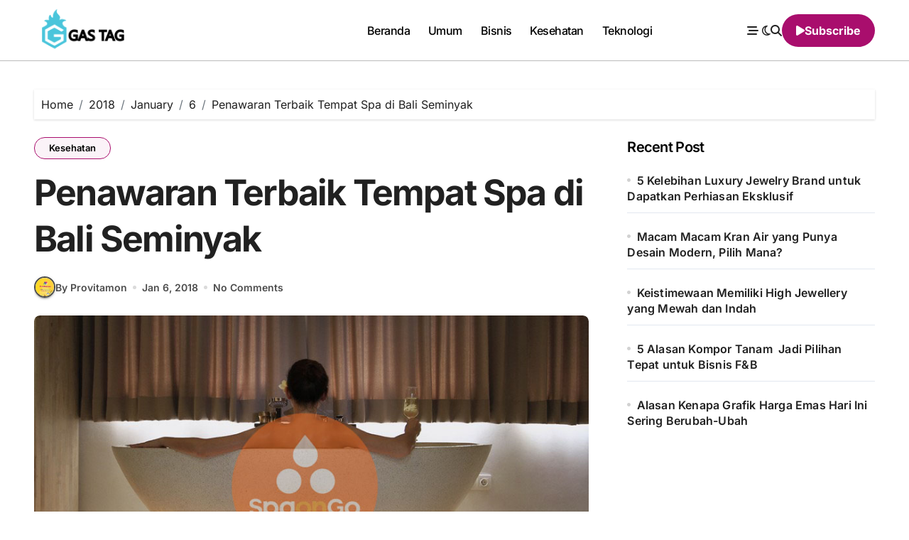

--- FILE ---
content_type: text/html; charset=UTF-8
request_url: http://gastag.net/2018/01/06/situs-spaongo-com-menawarkan-spa-bali-seminyak/
body_size: 16785
content:
<!-- =========================
  Page Breadcrumb   
============================== -->
<!DOCTYPE html>
<html lang="en-GB">
<head>
<meta charset="UTF-8">
<meta name="viewport" content="width=device-width, initial-scale=1">
<link rel="profile" href="http://gmpg.org/xfn/11">
<meta name='robots' content='index, follow, max-image-preview:large, max-snippet:-1, max-video-preview:-1' />

	<!-- This site is optimized with the Yoast SEO plugin v26.6 - https://yoast.com/wordpress/plugins/seo/ -->
	<title>Penawaran Terbaik Tempat Spa di Bali Seminyak</title>
	<meta name="description" content="situs terbaik untuk booking spa khususnya yang ada di Bali, tentu ini menjadi salah satu hal yang menarik dan juga bisa Anda coba ketika berlibur ingin melakukan spa, buka saja situs spaongo.com dan pilih tempat yang Anda inginkan untuk melakukan spa, seperti di kawasan Ubud, Spa in Bali Seminyak, dan lainnya." />
	<link rel="canonical" href="https://gastag.net/2018/01/06/situs-spaongo-com-menawarkan-spa-bali-seminyak/" />
	<meta property="og:locale" content="en_GB" />
	<meta property="og:type" content="article" />
	<meta property="og:title" content="Penawaran Terbaik Tempat Spa di Bali Seminyak" />
	<meta property="og:description" content="situs terbaik untuk booking spa khususnya yang ada di Bali, tentu ini menjadi salah satu hal yang menarik dan juga bisa Anda coba ketika berlibur ingin melakukan spa, buka saja situs spaongo.com dan pilih tempat yang Anda inginkan untuk melakukan spa, seperti di kawasan Ubud, Spa in Bali Seminyak, dan lainnya." />
	<meta property="og:url" content="https://gastag.net/2018/01/06/situs-spaongo-com-menawarkan-spa-bali-seminyak/" />
	<meta property="og:site_name" content="Gas Tag" />
	<meta property="article:published_time" content="2018-01-06T09:08:38+00:00" />
	<meta property="article:modified_time" content="2018-05-25T14:58:59+00:00" />
	<meta property="og:image" content="https://gastag.net/wp-content/uploads/2018/01/zsdasddfgdf.jpg" />
	<meta property="og:image:width" content="848" />
	<meta property="og:image:height" content="450" />
	<meta property="og:image:type" content="image/jpeg" />
	<meta name="author" content="Provitamon" />
	<meta name="twitter:card" content="summary_large_image" />
	<meta name="twitter:label1" content="Written by" />
	<meta name="twitter:data1" content="Provitamon" />
	<meta name="twitter:label2" content="Estimated reading time" />
	<meta name="twitter:data2" content="2 minutes" />
	<script type="application/ld+json" class="yoast-schema-graph">{"@context":"https://schema.org","@graph":[{"@type":"Article","@id":"https://gastag.net/2018/01/06/situs-spaongo-com-menawarkan-spa-bali-seminyak/#article","isPartOf":{"@id":"https://gastag.net/2018/01/06/situs-spaongo-com-menawarkan-spa-bali-seminyak/"},"author":{"name":"Provitamon","@id":"http://gastag.net/#/schema/person/c1f50187ff98ec2a636b5b8e06fbb868"},"headline":"Penawaran Terbaik Tempat Spa di Bali Seminyak","datePublished":"2018-01-06T09:08:38+00:00","dateModified":"2018-05-25T14:58:59+00:00","mainEntityOfPage":{"@id":"https://gastag.net/2018/01/06/situs-spaongo-com-menawarkan-spa-bali-seminyak/"},"wordCount":326,"publisher":{"@id":"http://gastag.net/#organization"},"image":{"@id":"https://gastag.net/2018/01/06/situs-spaongo-com-menawarkan-spa-bali-seminyak/#primaryimage"},"thumbnailUrl":"http://gastag.net/wp-content/uploads/2018/01/zsdasddfgdf.jpg","articleSection":["Kesehatan"],"inLanguage":"en-GB"},{"@type":"WebPage","@id":"https://gastag.net/2018/01/06/situs-spaongo-com-menawarkan-spa-bali-seminyak/","url":"https://gastag.net/2018/01/06/situs-spaongo-com-menawarkan-spa-bali-seminyak/","name":"Penawaran Terbaik Tempat Spa di Bali Seminyak","isPartOf":{"@id":"http://gastag.net/#website"},"primaryImageOfPage":{"@id":"https://gastag.net/2018/01/06/situs-spaongo-com-menawarkan-spa-bali-seminyak/#primaryimage"},"image":{"@id":"https://gastag.net/2018/01/06/situs-spaongo-com-menawarkan-spa-bali-seminyak/#primaryimage"},"thumbnailUrl":"http://gastag.net/wp-content/uploads/2018/01/zsdasddfgdf.jpg","datePublished":"2018-01-06T09:08:38+00:00","dateModified":"2018-05-25T14:58:59+00:00","description":"situs terbaik untuk booking spa khususnya yang ada di Bali, tentu ini menjadi salah satu hal yang menarik dan juga bisa Anda coba ketika berlibur ingin melakukan spa, buka saja situs spaongo.com dan pilih tempat yang Anda inginkan untuk melakukan spa, seperti di kawasan Ubud, Spa in Bali Seminyak, dan lainnya.","breadcrumb":{"@id":"https://gastag.net/2018/01/06/situs-spaongo-com-menawarkan-spa-bali-seminyak/#breadcrumb"},"inLanguage":"en-GB","potentialAction":[{"@type":"ReadAction","target":["https://gastag.net/2018/01/06/situs-spaongo-com-menawarkan-spa-bali-seminyak/"]}]},{"@type":"ImageObject","inLanguage":"en-GB","@id":"https://gastag.net/2018/01/06/situs-spaongo-com-menawarkan-spa-bali-seminyak/#primaryimage","url":"http://gastag.net/wp-content/uploads/2018/01/zsdasddfgdf.jpg","contentUrl":"http://gastag.net/wp-content/uploads/2018/01/zsdasddfgdf.jpg","width":848,"height":450,"caption":"Spa Bali Seminyak"},{"@type":"BreadcrumbList","@id":"https://gastag.net/2018/01/06/situs-spaongo-com-menawarkan-spa-bali-seminyak/#breadcrumb","itemListElement":[{"@type":"ListItem","position":1,"name":"Home","item":"http://gastag.net/"},{"@type":"ListItem","position":2,"name":"Penawaran Terbaik Tempat Spa di Bali Seminyak"}]},{"@type":"WebSite","@id":"http://gastag.net/#website","url":"http://gastag.net/","name":"Gas Tag","description":"Situs Terbaik Sepanjang Tahun tentang Informasi yang Bermanfaat","publisher":{"@id":"http://gastag.net/#organization"},"potentialAction":[{"@type":"SearchAction","target":{"@type":"EntryPoint","urlTemplate":"http://gastag.net/?s={search_term_string}"},"query-input":{"@type":"PropertyValueSpecification","valueRequired":true,"valueName":"search_term_string"}}],"inLanguage":"en-GB"},{"@type":"Organization","@id":"http://gastag.net/#organization","name":"Gas Tag","url":"http://gastag.net/","logo":{"@type":"ImageObject","inLanguage":"en-GB","@id":"http://gastag.net/#/schema/logo/image/","url":"http://gastag.net/wp-content/uploads/2018/03/Gas-Tag-Logo-1.png","contentUrl":"http://gastag.net/wp-content/uploads/2018/03/Gas-Tag-Logo-1.png","width":344,"height":142,"caption":"Gas Tag"},"image":{"@id":"http://gastag.net/#/schema/logo/image/"}},{"@type":"Person","@id":"http://gastag.net/#/schema/person/c1f50187ff98ec2a636b5b8e06fbb868","name":"Provitamon","image":{"@type":"ImageObject","inLanguage":"en-GB","@id":"http://gastag.net/#/schema/person/image/","url":"https://secure.gravatar.com/avatar/67a683bd89bd630130bcae868eb9d38bb1ca1dba96dc33f0f4f83c8df112b16e?s=96&d=mm&r=g","contentUrl":"https://secure.gravatar.com/avatar/67a683bd89bd630130bcae868eb9d38bb1ca1dba96dc33f0f4f83c8df112b16e?s=96&d=mm&r=g","caption":"Provitamon"},"sameAs":["http://provitamon.com/"],"url":"http://gastag.net/author/provitamon/"}]}</script>
	<!-- / Yoast SEO plugin. -->


<link rel="alternate" type="application/rss+xml" title="Gas Tag &raquo; Feed" href="http://gastag.net/feed/" />
<link rel="alternate" title="oEmbed (JSON)" type="application/json+oembed" href="http://gastag.net/wp-json/oembed/1.0/embed?url=http%3A%2F%2Fgastag.net%2F2018%2F01%2F06%2Fsitus-spaongo-com-menawarkan-spa-bali-seminyak%2F" />
<link rel="alternate" title="oEmbed (XML)" type="text/xml+oembed" href="http://gastag.net/wp-json/oembed/1.0/embed?url=http%3A%2F%2Fgastag.net%2F2018%2F01%2F06%2Fsitus-spaongo-com-menawarkan-spa-bali-seminyak%2F&#038;format=xml" />
<style id='wp-img-auto-sizes-contain-inline-css' type='text/css'>
img:is([sizes=auto i],[sizes^="auto," i]){contain-intrinsic-size:3000px 1500px}
/*# sourceURL=wp-img-auto-sizes-contain-inline-css */
</style>
<link rel='stylesheet' id='blogdata-theme-fonts-css' href='http://gastag.net/wp-content/fonts/83d628ab2a351939da60c2f9a1c43800.css?ver=20201110' type='text/css' media='all' />
<style id='wp-emoji-styles-inline-css' type='text/css'>

	img.wp-smiley, img.emoji {
		display: inline !important;
		border: none !important;
		box-shadow: none !important;
		height: 1em !important;
		width: 1em !important;
		margin: 0 0.07em !important;
		vertical-align: -0.1em !important;
		background: none !important;
		padding: 0 !important;
	}
/*# sourceURL=wp-emoji-styles-inline-css */
</style>
<style id='wp-block-library-inline-css' type='text/css'>
:root{--wp-block-synced-color:#7a00df;--wp-block-synced-color--rgb:122,0,223;--wp-bound-block-color:var(--wp-block-synced-color);--wp-editor-canvas-background:#ddd;--wp-admin-theme-color:#007cba;--wp-admin-theme-color--rgb:0,124,186;--wp-admin-theme-color-darker-10:#006ba1;--wp-admin-theme-color-darker-10--rgb:0,107,160.5;--wp-admin-theme-color-darker-20:#005a87;--wp-admin-theme-color-darker-20--rgb:0,90,135;--wp-admin-border-width-focus:2px}@media (min-resolution:192dpi){:root{--wp-admin-border-width-focus:1.5px}}.wp-element-button{cursor:pointer}:root .has-very-light-gray-background-color{background-color:#eee}:root .has-very-dark-gray-background-color{background-color:#313131}:root .has-very-light-gray-color{color:#eee}:root .has-very-dark-gray-color{color:#313131}:root .has-vivid-green-cyan-to-vivid-cyan-blue-gradient-background{background:linear-gradient(135deg,#00d084,#0693e3)}:root .has-purple-crush-gradient-background{background:linear-gradient(135deg,#34e2e4,#4721fb 50%,#ab1dfe)}:root .has-hazy-dawn-gradient-background{background:linear-gradient(135deg,#faaca8,#dad0ec)}:root .has-subdued-olive-gradient-background{background:linear-gradient(135deg,#fafae1,#67a671)}:root .has-atomic-cream-gradient-background{background:linear-gradient(135deg,#fdd79a,#004a59)}:root .has-nightshade-gradient-background{background:linear-gradient(135deg,#330968,#31cdcf)}:root .has-midnight-gradient-background{background:linear-gradient(135deg,#020381,#2874fc)}:root{--wp--preset--font-size--normal:16px;--wp--preset--font-size--huge:42px}.has-regular-font-size{font-size:1em}.has-larger-font-size{font-size:2.625em}.has-normal-font-size{font-size:var(--wp--preset--font-size--normal)}.has-huge-font-size{font-size:var(--wp--preset--font-size--huge)}.has-text-align-center{text-align:center}.has-text-align-left{text-align:left}.has-text-align-right{text-align:right}.has-fit-text{white-space:nowrap!important}#end-resizable-editor-section{display:none}.aligncenter{clear:both}.items-justified-left{justify-content:flex-start}.items-justified-center{justify-content:center}.items-justified-right{justify-content:flex-end}.items-justified-space-between{justify-content:space-between}.screen-reader-text{border:0;clip-path:inset(50%);height:1px;margin:-1px;overflow:hidden;padding:0;position:absolute;width:1px;word-wrap:normal!important}.screen-reader-text:focus{background-color:#ddd;clip-path:none;color:#444;display:block;font-size:1em;height:auto;left:5px;line-height:normal;padding:15px 23px 14px;text-decoration:none;top:5px;width:auto;z-index:100000}html :where(.has-border-color){border-style:solid}html :where([style*=border-top-color]){border-top-style:solid}html :where([style*=border-right-color]){border-right-style:solid}html :where([style*=border-bottom-color]){border-bottom-style:solid}html :where([style*=border-left-color]){border-left-style:solid}html :where([style*=border-width]){border-style:solid}html :where([style*=border-top-width]){border-top-style:solid}html :where([style*=border-right-width]){border-right-style:solid}html :where([style*=border-bottom-width]){border-bottom-style:solid}html :where([style*=border-left-width]){border-left-style:solid}html :where(img[class*=wp-image-]){height:auto;max-width:100%}:where(figure){margin:0 0 1em}html :where(.is-position-sticky){--wp-admin--admin-bar--position-offset:var(--wp-admin--admin-bar--height,0px)}@media screen and (max-width:600px){html :where(.is-position-sticky){--wp-admin--admin-bar--position-offset:0px}}

/*# sourceURL=wp-block-library-inline-css */
</style><style id='wp-block-heading-inline-css' type='text/css'>
h1:where(.wp-block-heading).has-background,h2:where(.wp-block-heading).has-background,h3:where(.wp-block-heading).has-background,h4:where(.wp-block-heading).has-background,h5:where(.wp-block-heading).has-background,h6:where(.wp-block-heading).has-background{padding:1.25em 2.375em}h1.has-text-align-left[style*=writing-mode]:where([style*=vertical-lr]),h1.has-text-align-right[style*=writing-mode]:where([style*=vertical-rl]),h2.has-text-align-left[style*=writing-mode]:where([style*=vertical-lr]),h2.has-text-align-right[style*=writing-mode]:where([style*=vertical-rl]),h3.has-text-align-left[style*=writing-mode]:where([style*=vertical-lr]),h3.has-text-align-right[style*=writing-mode]:where([style*=vertical-rl]),h4.has-text-align-left[style*=writing-mode]:where([style*=vertical-lr]),h4.has-text-align-right[style*=writing-mode]:where([style*=vertical-rl]),h5.has-text-align-left[style*=writing-mode]:where([style*=vertical-lr]),h5.has-text-align-right[style*=writing-mode]:where([style*=vertical-rl]),h6.has-text-align-left[style*=writing-mode]:where([style*=vertical-lr]),h6.has-text-align-right[style*=writing-mode]:where([style*=vertical-rl]){rotate:180deg}
/*# sourceURL=http://gastag.net/wp-includes/blocks/heading/style.min.css */
</style>
<style id='wp-block-latest-posts-inline-css' type='text/css'>
.wp-block-latest-posts{box-sizing:border-box}.wp-block-latest-posts.alignleft{margin-right:2em}.wp-block-latest-posts.alignright{margin-left:2em}.wp-block-latest-posts.wp-block-latest-posts__list{list-style:none}.wp-block-latest-posts.wp-block-latest-posts__list li{clear:both;overflow-wrap:break-word}.wp-block-latest-posts.is-grid{display:flex;flex-wrap:wrap}.wp-block-latest-posts.is-grid li{margin:0 1.25em 1.25em 0;width:100%}@media (min-width:600px){.wp-block-latest-posts.columns-2 li{width:calc(50% - .625em)}.wp-block-latest-posts.columns-2 li:nth-child(2n){margin-right:0}.wp-block-latest-posts.columns-3 li{width:calc(33.33333% - .83333em)}.wp-block-latest-posts.columns-3 li:nth-child(3n){margin-right:0}.wp-block-latest-posts.columns-4 li{width:calc(25% - .9375em)}.wp-block-latest-posts.columns-4 li:nth-child(4n){margin-right:0}.wp-block-latest-posts.columns-5 li{width:calc(20% - 1em)}.wp-block-latest-posts.columns-5 li:nth-child(5n){margin-right:0}.wp-block-latest-posts.columns-6 li{width:calc(16.66667% - 1.04167em)}.wp-block-latest-posts.columns-6 li:nth-child(6n){margin-right:0}}:root :where(.wp-block-latest-posts.is-grid){padding:0}:root :where(.wp-block-latest-posts.wp-block-latest-posts__list){padding-left:0}.wp-block-latest-posts__post-author,.wp-block-latest-posts__post-date{display:block;font-size:.8125em}.wp-block-latest-posts__post-excerpt,.wp-block-latest-posts__post-full-content{margin-bottom:1em;margin-top:.5em}.wp-block-latest-posts__featured-image a{display:inline-block}.wp-block-latest-posts__featured-image img{height:auto;max-width:100%;width:auto}.wp-block-latest-posts__featured-image.alignleft{float:left;margin-right:1em}.wp-block-latest-posts__featured-image.alignright{float:right;margin-left:1em}.wp-block-latest-posts__featured-image.aligncenter{margin-bottom:1em;text-align:center}
/*# sourceURL=http://gastag.net/wp-includes/blocks/latest-posts/style.min.css */
</style>
<style id='wp-block-group-inline-css' type='text/css'>
.wp-block-group{box-sizing:border-box}:where(.wp-block-group.wp-block-group-is-layout-constrained){position:relative}
/*# sourceURL=http://gastag.net/wp-includes/blocks/group/style.min.css */
</style>
<style id='wp-block-group-theme-inline-css' type='text/css'>
:where(.wp-block-group.has-background){padding:1.25em 2.375em}
/*# sourceURL=http://gastag.net/wp-includes/blocks/group/theme.min.css */
</style>
<style id='global-styles-inline-css' type='text/css'>
:root{--wp--preset--aspect-ratio--square: 1;--wp--preset--aspect-ratio--4-3: 4/3;--wp--preset--aspect-ratio--3-4: 3/4;--wp--preset--aspect-ratio--3-2: 3/2;--wp--preset--aspect-ratio--2-3: 2/3;--wp--preset--aspect-ratio--16-9: 16/9;--wp--preset--aspect-ratio--9-16: 9/16;--wp--preset--color--black: #000000;--wp--preset--color--cyan-bluish-gray: #abb8c3;--wp--preset--color--white: #ffffff;--wp--preset--color--pale-pink: #f78da7;--wp--preset--color--vivid-red: #cf2e2e;--wp--preset--color--luminous-vivid-orange: #ff6900;--wp--preset--color--luminous-vivid-amber: #fcb900;--wp--preset--color--light-green-cyan: #7bdcb5;--wp--preset--color--vivid-green-cyan: #00d084;--wp--preset--color--pale-cyan-blue: #8ed1fc;--wp--preset--color--vivid-cyan-blue: #0693e3;--wp--preset--color--vivid-purple: #9b51e0;--wp--preset--gradient--vivid-cyan-blue-to-vivid-purple: linear-gradient(135deg,rgb(6,147,227) 0%,rgb(155,81,224) 100%);--wp--preset--gradient--light-green-cyan-to-vivid-green-cyan: linear-gradient(135deg,rgb(122,220,180) 0%,rgb(0,208,130) 100%);--wp--preset--gradient--luminous-vivid-amber-to-luminous-vivid-orange: linear-gradient(135deg,rgb(252,185,0) 0%,rgb(255,105,0) 100%);--wp--preset--gradient--luminous-vivid-orange-to-vivid-red: linear-gradient(135deg,rgb(255,105,0) 0%,rgb(207,46,46) 100%);--wp--preset--gradient--very-light-gray-to-cyan-bluish-gray: linear-gradient(135deg,rgb(238,238,238) 0%,rgb(169,184,195) 100%);--wp--preset--gradient--cool-to-warm-spectrum: linear-gradient(135deg,rgb(74,234,220) 0%,rgb(151,120,209) 20%,rgb(207,42,186) 40%,rgb(238,44,130) 60%,rgb(251,105,98) 80%,rgb(254,248,76) 100%);--wp--preset--gradient--blush-light-purple: linear-gradient(135deg,rgb(255,206,236) 0%,rgb(152,150,240) 100%);--wp--preset--gradient--blush-bordeaux: linear-gradient(135deg,rgb(254,205,165) 0%,rgb(254,45,45) 50%,rgb(107,0,62) 100%);--wp--preset--gradient--luminous-dusk: linear-gradient(135deg,rgb(255,203,112) 0%,rgb(199,81,192) 50%,rgb(65,88,208) 100%);--wp--preset--gradient--pale-ocean: linear-gradient(135deg,rgb(255,245,203) 0%,rgb(182,227,212) 50%,rgb(51,167,181) 100%);--wp--preset--gradient--electric-grass: linear-gradient(135deg,rgb(202,248,128) 0%,rgb(113,206,126) 100%);--wp--preset--gradient--midnight: linear-gradient(135deg,rgb(2,3,129) 0%,rgb(40,116,252) 100%);--wp--preset--font-size--small: 13px;--wp--preset--font-size--medium: 20px;--wp--preset--font-size--large: 36px;--wp--preset--font-size--x-large: 42px;--wp--preset--spacing--20: 0.44rem;--wp--preset--spacing--30: 0.67rem;--wp--preset--spacing--40: 1rem;--wp--preset--spacing--50: 1.5rem;--wp--preset--spacing--60: 2.25rem;--wp--preset--spacing--70: 3.38rem;--wp--preset--spacing--80: 5.06rem;--wp--preset--shadow--natural: 6px 6px 9px rgba(0, 0, 0, 0.2);--wp--preset--shadow--deep: 12px 12px 50px rgba(0, 0, 0, 0.4);--wp--preset--shadow--sharp: 6px 6px 0px rgba(0, 0, 0, 0.2);--wp--preset--shadow--outlined: 6px 6px 0px -3px rgb(255, 255, 255), 6px 6px rgb(0, 0, 0);--wp--preset--shadow--crisp: 6px 6px 0px rgb(0, 0, 0);}:root :where(.is-layout-flow) > :first-child{margin-block-start: 0;}:root :where(.is-layout-flow) > :last-child{margin-block-end: 0;}:root :where(.is-layout-flow) > *{margin-block-start: 24px;margin-block-end: 0;}:root :where(.is-layout-constrained) > :first-child{margin-block-start: 0;}:root :where(.is-layout-constrained) > :last-child{margin-block-end: 0;}:root :where(.is-layout-constrained) > *{margin-block-start: 24px;margin-block-end: 0;}:root :where(.is-layout-flex){gap: 24px;}:root :where(.is-layout-grid){gap: 24px;}body .is-layout-flex{display: flex;}.is-layout-flex{flex-wrap: wrap;align-items: center;}.is-layout-flex > :is(*, div){margin: 0;}body .is-layout-grid{display: grid;}.is-layout-grid > :is(*, div){margin: 0;}.has-black-color{color: var(--wp--preset--color--black) !important;}.has-cyan-bluish-gray-color{color: var(--wp--preset--color--cyan-bluish-gray) !important;}.has-white-color{color: var(--wp--preset--color--white) !important;}.has-pale-pink-color{color: var(--wp--preset--color--pale-pink) !important;}.has-vivid-red-color{color: var(--wp--preset--color--vivid-red) !important;}.has-luminous-vivid-orange-color{color: var(--wp--preset--color--luminous-vivid-orange) !important;}.has-luminous-vivid-amber-color{color: var(--wp--preset--color--luminous-vivid-amber) !important;}.has-light-green-cyan-color{color: var(--wp--preset--color--light-green-cyan) !important;}.has-vivid-green-cyan-color{color: var(--wp--preset--color--vivid-green-cyan) !important;}.has-pale-cyan-blue-color{color: var(--wp--preset--color--pale-cyan-blue) !important;}.has-vivid-cyan-blue-color{color: var(--wp--preset--color--vivid-cyan-blue) !important;}.has-vivid-purple-color{color: var(--wp--preset--color--vivid-purple) !important;}.has-black-background-color{background-color: var(--wp--preset--color--black) !important;}.has-cyan-bluish-gray-background-color{background-color: var(--wp--preset--color--cyan-bluish-gray) !important;}.has-white-background-color{background-color: var(--wp--preset--color--white) !important;}.has-pale-pink-background-color{background-color: var(--wp--preset--color--pale-pink) !important;}.has-vivid-red-background-color{background-color: var(--wp--preset--color--vivid-red) !important;}.has-luminous-vivid-orange-background-color{background-color: var(--wp--preset--color--luminous-vivid-orange) !important;}.has-luminous-vivid-amber-background-color{background-color: var(--wp--preset--color--luminous-vivid-amber) !important;}.has-light-green-cyan-background-color{background-color: var(--wp--preset--color--light-green-cyan) !important;}.has-vivid-green-cyan-background-color{background-color: var(--wp--preset--color--vivid-green-cyan) !important;}.has-pale-cyan-blue-background-color{background-color: var(--wp--preset--color--pale-cyan-blue) !important;}.has-vivid-cyan-blue-background-color{background-color: var(--wp--preset--color--vivid-cyan-blue) !important;}.has-vivid-purple-background-color{background-color: var(--wp--preset--color--vivid-purple) !important;}.has-black-border-color{border-color: var(--wp--preset--color--black) !important;}.has-cyan-bluish-gray-border-color{border-color: var(--wp--preset--color--cyan-bluish-gray) !important;}.has-white-border-color{border-color: var(--wp--preset--color--white) !important;}.has-pale-pink-border-color{border-color: var(--wp--preset--color--pale-pink) !important;}.has-vivid-red-border-color{border-color: var(--wp--preset--color--vivid-red) !important;}.has-luminous-vivid-orange-border-color{border-color: var(--wp--preset--color--luminous-vivid-orange) !important;}.has-luminous-vivid-amber-border-color{border-color: var(--wp--preset--color--luminous-vivid-amber) !important;}.has-light-green-cyan-border-color{border-color: var(--wp--preset--color--light-green-cyan) !important;}.has-vivid-green-cyan-border-color{border-color: var(--wp--preset--color--vivid-green-cyan) !important;}.has-pale-cyan-blue-border-color{border-color: var(--wp--preset--color--pale-cyan-blue) !important;}.has-vivid-cyan-blue-border-color{border-color: var(--wp--preset--color--vivid-cyan-blue) !important;}.has-vivid-purple-border-color{border-color: var(--wp--preset--color--vivid-purple) !important;}.has-vivid-cyan-blue-to-vivid-purple-gradient-background{background: var(--wp--preset--gradient--vivid-cyan-blue-to-vivid-purple) !important;}.has-light-green-cyan-to-vivid-green-cyan-gradient-background{background: var(--wp--preset--gradient--light-green-cyan-to-vivid-green-cyan) !important;}.has-luminous-vivid-amber-to-luminous-vivid-orange-gradient-background{background: var(--wp--preset--gradient--luminous-vivid-amber-to-luminous-vivid-orange) !important;}.has-luminous-vivid-orange-to-vivid-red-gradient-background{background: var(--wp--preset--gradient--luminous-vivid-orange-to-vivid-red) !important;}.has-very-light-gray-to-cyan-bluish-gray-gradient-background{background: var(--wp--preset--gradient--very-light-gray-to-cyan-bluish-gray) !important;}.has-cool-to-warm-spectrum-gradient-background{background: var(--wp--preset--gradient--cool-to-warm-spectrum) !important;}.has-blush-light-purple-gradient-background{background: var(--wp--preset--gradient--blush-light-purple) !important;}.has-blush-bordeaux-gradient-background{background: var(--wp--preset--gradient--blush-bordeaux) !important;}.has-luminous-dusk-gradient-background{background: var(--wp--preset--gradient--luminous-dusk) !important;}.has-pale-ocean-gradient-background{background: var(--wp--preset--gradient--pale-ocean) !important;}.has-electric-grass-gradient-background{background: var(--wp--preset--gradient--electric-grass) !important;}.has-midnight-gradient-background{background: var(--wp--preset--gradient--midnight) !important;}.has-small-font-size{font-size: var(--wp--preset--font-size--small) !important;}.has-medium-font-size{font-size: var(--wp--preset--font-size--medium) !important;}.has-large-font-size{font-size: var(--wp--preset--font-size--large) !important;}.has-x-large-font-size{font-size: var(--wp--preset--font-size--x-large) !important;}
/*# sourceURL=global-styles-inline-css */
</style>

<style id='classic-theme-styles-inline-css' type='text/css'>
/*! This file is auto-generated */
.wp-block-button__link{color:#fff;background-color:#32373c;border-radius:9999px;box-shadow:none;text-decoration:none;padding:calc(.667em + 2px) calc(1.333em + 2px);font-size:1.125em}.wp-block-file__button{background:#32373c;color:#fff;text-decoration:none}
/*# sourceURL=/wp-includes/css/classic-themes.min.css */
</style>
<link rel='stylesheet' id='all-css-css' href='http://gastag.net/wp-content/themes/blogdata/css/all.css?ver=6.9' type='text/css' media='all' />
<link rel='stylesheet' id='dark-css' href='http://gastag.net/wp-content/themes/blogdata/css/colors/dark.css?ver=6.9' type='text/css' media='all' />
<link rel='stylesheet' id='core-css' href='http://gastag.net/wp-content/themes/blogdata/css/core.css?ver=6.9' type='text/css' media='all' />
<link rel='stylesheet' id='blogdata-style-css' href='http://gastag.net/wp-content/themes/blogdata/style.css?ver=6.9' type='text/css' media='all' />
<style id='blogdata-style-inline-css' type='text/css'>
.bs-menu-full .navbar-brand img { width: 158px;} 
/*# sourceURL=blogdata-style-inline-css */
</style>
<link rel='stylesheet' id='wp-core-css' href='http://gastag.net/wp-content/themes/blogdata/css/wp-core.css?ver=6.9' type='text/css' media='all' />
<link rel='stylesheet' id='woocommerce-css-css' href='http://gastag.net/wp-content/themes/blogdata/css/woo.css?ver=6.9' type='text/css' media='all' />
<link rel='stylesheet' id='default-css' href='http://gastag.net/wp-content/themes/blogdata/css/colors/default.css?ver=6.9' type='text/css' media='all' />
<link rel='stylesheet' id='swiper-bundle-css-css' href='http://gastag.net/wp-content/themes/blogdata/css/swiper-bundle.css?ver=6.9' type='text/css' media='all' />
<link rel='stylesheet' id='menu-core-css-css' href='http://gastag.net/wp-content/themes/blogdata/css/sm-core-css.css?ver=6.9' type='text/css' media='all' />
<link rel='stylesheet' id='smartmenus-css' href='http://gastag.net/wp-content/themes/blogdata/css/sm-clean.css?ver=6.9' type='text/css' media='all' />
<script type="text/javascript" src="http://gastag.net/wp-includes/js/jquery/jquery.min.js?ver=3.7.1" id="jquery-core-js"></script>
<script type="text/javascript" src="http://gastag.net/wp-includes/js/jquery/jquery-migrate.min.js?ver=3.4.1" id="jquery-migrate-js"></script>
<script type="text/javascript" src="http://gastag.net/wp-content/themes/blogdata/js/navigation.js?ver=6.9" id="blogdata-navigation-js"></script>
<script type="text/javascript" src="http://gastag.net/wp-content/themes/blogdata/js/swiper-bundle.js?ver=6.9" id="swiper-bundle-js"></script>
<script type="text/javascript" src="http://gastag.net/wp-content/themes/blogdata/js/hc-sticky.js?ver=6.9" id="sticky-js-js"></script>
<script type="text/javascript" src="http://gastag.net/wp-content/themes/blogdata/js/jquery.sticky.js?ver=6.9" id="sticky-header-js-js"></script>
<script type="text/javascript" src="http://gastag.net/wp-content/themes/blogdata/js/jquery.smartmenus.js?ver=6.9" id="smartmenus-js-js"></script>
<script type="text/javascript" src="http://gastag.net/wp-content/themes/blogdata/js/jquery.cookie.min.js?ver=6.9" id="jquery-cookie-js"></script>
<link rel="https://api.w.org/" href="http://gastag.net/wp-json/" /><link rel="alternate" title="JSON" type="application/json" href="http://gastag.net/wp-json/wp/v2/posts/2186" /><link rel="EditURI" type="application/rsd+xml" title="RSD" href="http://gastag.net/xmlrpc.php?rsd" />
<meta name="generator" content="WordPress 6.9" />
<link rel='shortlink' href='http://gastag.net/?p=2186' />
        <style>
            .bs-blog-post p:nth-of-type(1)::first-letter {
                display: none;
            }
        </style>
            <style type="text/css">
            
                .site-title,
                .site-description {
                    position: absolute;
                    clip: rect(1px, 1px, 1px, 1px);
                }

                    </style>
        <link rel="icon" href="http://gastag.net/wp-content/uploads/2018/03/cropped-Gas-Tag-Icon-32x32.png" sizes="32x32" />
<link rel="icon" href="http://gastag.net/wp-content/uploads/2018/03/cropped-Gas-Tag-Icon-192x192.png" sizes="192x192" />
<link rel="apple-touch-icon" href="http://gastag.net/wp-content/uploads/2018/03/cropped-Gas-Tag-Icon-180x180.png" />
<meta name="msapplication-TileImage" content="http://gastag.net/wp-content/uploads/2018/03/cropped-Gas-Tag-Icon-270x270.png" />
</head>
<body class="wp-singular post-template-default single single-post postid-2186 single-format-standard wp-custom-logo wp-embed-responsive wp-theme-blogdata wide  ta-hide-date-author-in-list defaultcolor" >
<div id="page" class="site">
<a class="skip-link screen-reader-text" href="#content">
Skip to content</a>

<!--wrapper-->
<div class="wrapper" id="custom-background-css">
<!--==================== Header ====================-->
<!--header-->
<header class="bs-default">
  <div class="clearfix"></div>
  <!-- Main Menu Area-->
    <div class="bs-menu-full sticky-header">
    <div class="inner">
      <div class="container">
        <div class="main d-flex align-center">
          <!-- logo Area-->
          <!-- logo-->
<div class="logo">
  <div class="site-logo">
      <a href="http://gastag.net/" class="navbar-brand" rel="home"><img width="344" height="142" src="http://gastag.net/wp-content/uploads/2018/03/Gas-Tag-Logo-1.png" class="custom-logo" alt="Gas Tag" decoding="async" srcset="http://gastag.net/wp-content/uploads/2018/03/Gas-Tag-Logo-1.png 344w, http://gastag.net/wp-content/uploads/2018/03/Gas-Tag-Logo-1-300x124.png 300w" sizes="(max-width: 344px) 100vw, 344px" /></a>  </div>
      <div class="site-branding-text d-none">
        <p class="site-title"> <a href="http://gastag.net/" rel="home">Gas Tag</a></p>
        <p class="site-description">Situs Terbaik Sepanjang Tahun tentang Informasi yang Bermanfaat</p>
  </div>
</div><!-- /logo-->
          <!-- /logo Area-->
          <!-- Main Menu Area-->
           
    <div class="navbar-wp">
      <button class="menu-btn">
        <span class="icon-bar"></span>
        <span class="icon-bar"></span>
        <span class="icon-bar"></span>
      </button>
      <nav id="main-nav" class="nav-wp justify-center">
                <!-- Sample menu definition -->
        <ul id="menu-menu" class="sm sm-clean"><li id="menu-item-596" class="menu-item menu-item-type-custom menu-item-object-custom menu-item-home menu-item-596"><a class="nav-link" title="Beranda" href="http://gastag.net/">Beranda</a></li>
<li id="menu-item-598" class="menu-item menu-item-type-taxonomy menu-item-object-category menu-item-598"><a class="nav-link" title="Umum" href="http://gastag.net/category/umum/">Umum</a></li>
<li id="menu-item-599" class="menu-item menu-item-type-taxonomy menu-item-object-category menu-item-599"><a class="nav-link" title="Bisnis" href="http://gastag.net/category/bisnis/">Bisnis</a></li>
<li id="menu-item-600" class="menu-item menu-item-type-taxonomy menu-item-object-category current-post-ancestor current-menu-parent current-post-parent menu-item-600"><a class="nav-link" title="Kesehatan" href="http://gastag.net/category/kesehatan/">Kesehatan</a></li>
<li id="menu-item-601" class="menu-item menu-item-type-taxonomy menu-item-object-category menu-item-601"><a class="nav-link" title="Teknologi" href="http://gastag.net/category/teknologi/">Teknologi</a></li>
</ul>      </nav> 
    </div>
            <!-- /Main Menu Area-->
          <!-- Right Area-->
          <div class="right-nav">
    <!-- Off Canvas -->
      <div class="hedaer-offcanvas d-none d-lg-block">
        <button class="offcanvas-trigger" bs-data-clickable-end="true">
          <i class="fa-solid fa-bars-staggered"></i>
        </button>
      </div>
    <!-- /Off Canvas -->
    
        <label class="switch d-none d-lg-inline-block" for="switch">
        <input type="checkbox" name="theme" id="switch" class="defaultcolor" data-skin-mode="defaultcolor">
        <span class="slider"></span>
      </label>
          <!-- search-->
      <a class="msearch" href="#" bs-search-clickable="true">
        <i class="fa-solid fa-magnifying-glass"></i>
      </a>
      <!-- /search-->
     
    <a href="#" class="subscribe-btn btn d-none d-lg-flex align-center"  target="_blank">
      <i class="fas fa-play"></i> <span>Subscribe</span>    </a>
    </div>
          <!-- Right-->
        </div><!-- /main-->
      </div><!-- /container-->
    </div><!-- /inner-->
  </div><!-- /Main Menu Area-->
</header>
  <aside class="bs-offcanvas end" bs-data-targeted="true">
    <div class="bs-offcanvas-close">
      <a href="#" class="bs-offcanvas-btn-close" bs-data-removable="true">
        <span></span>
        <span></span>
      </a>
    </div>
    <div class="bs-offcanvas-inner">
            
      <div class="bs-card-box empty-sidebar">
        <div class="bs-widget-title one">
          <h2 class='title'>Header toggle sidebar</h3>
        </div>
        <p class='empty-sidebar-widget-text'>
          This is an example widget to show how the Header Toggle Sidebar looks by default. You can add custom widgets from the          <a href='http://gastag.net/wp-admin/widgets.php' title='widgets'>
            widgets          </a>
          in the admin.        </p>
      </div>
          </div>
  </aside>
  <main id="content" class="single-class content">
  <!--/container-->
    <div class="container"> 
      <!--==================== breadcrumb section ====================-->
                    <div class="bs-breadcrumb-section">
                <div class="overlay">
                    <div class="row">
                        <nav aria-label="breadcrumb">
                            <ol class="breadcrumb">
                                <div role="navigation" aria-label="Breadcrumbs" class="breadcrumb-trail breadcrumbs" itemprop="breadcrumb"><ul class="breadcrumb trail-items" itemscope itemtype="http://schema.org/BreadcrumbList"><meta name="numberOfItems" content="5" /><meta name="itemListOrder" content="Ascending" /><li itemprop="itemListElement breadcrumb-item" itemscope itemtype="http://schema.org/ListItem" class="trail-item breadcrumb-item  trail-begin"><a href="http://gastag.net/" rel="home" itemprop="item"><span itemprop="name">Home</span></a><meta itemprop="position" content="1" /></li><li itemprop="itemListElement breadcrumb-item" itemscope itemtype="http://schema.org/ListItem" class="trail-item breadcrumb-item "><a href="http://gastag.net/2018/" itemprop="item"><span itemprop="name">2018</span></a><meta itemprop="position" content="2" /></li><li itemprop="itemListElement breadcrumb-item" itemscope itemtype="http://schema.org/ListItem" class="trail-item breadcrumb-item "><a href="http://gastag.net/2018/01/" itemprop="item"><span itemprop="name">January</span></a><meta itemprop="position" content="3" /></li><li itemprop="itemListElement breadcrumb-item" itemscope itemtype="http://schema.org/ListItem" class="trail-item breadcrumb-item "><a href="http://gastag.net/2018/01/06/" itemprop="item"><span itemprop="name">6</span></a><meta itemprop="position" content="4" /></li><li itemprop="itemListElement breadcrumb-item" itemscope itemtype="http://schema.org/ListItem" class="trail-item breadcrumb-item  trail-end"><span itemprop="name"><span itemprop="name">Penawaran Terbaik Tempat Spa di Bali Seminyak</span></span><meta itemprop="position" content="5" /></li></ul></div> 
                            </ol>
                        </nav>
                    </div>
                </div>
            </div>
              <!--row-->
        <div class="row"> 
                  
        <div class="col-lg-8 content-right"> 
                     <div class="bs-blog-post single"> 
            <div class="bs-header">
                                <div class="bs-blog-category one">
                                            <a href="http://gastag.net/category/kesehatan/" style="" id="category_14_color" >
                            Kesehatan                        </a>
                                    </div>
                                        <h1 class="title" title="Penawaran Terbaik Tempat Spa di Bali Seminyak">
                            Penawaran Terbaik Tempat Spa di Bali Seminyak                        </h1> 
                                            <div class="bs-info-author-block">
                            <div class="bs-blog-meta mb-0">
                                        <span class="bs-author">
            <a class="bs-author-pic" href="http://gastag.net/author/provitamon/"> 
                <img alt='' src='https://secure.gravatar.com/avatar/67a683bd89bd630130bcae868eb9d38bb1ca1dba96dc33f0f4f83c8df112b16e?s=150&#038;d=mm&#038;r=g' srcset='https://secure.gravatar.com/avatar/67a683bd89bd630130bcae868eb9d38bb1ca1dba96dc33f0f4f83c8df112b16e?s=300&#038;d=mm&#038;r=g 2x' class='avatar avatar-150 photo' height='150' width='150' decoding='async'/> 
                By Provitamon            </a>
        </span>
                            <span class="bs-blog-date">
                <a href="http://gastag.net/2018/01/"><time datetime="">Jan 6, 2018</time></a>
            </span>
                   <span class="comments-link"> 
            <a href="http://gastag.net/2018/01/06/situs-spaongo-com-menawarkan-spa-bali-seminyak/">
                No Comments            </a> 
        </span>
                                </div>
                        </div>
                    <div class="bs-blog-thumb"><img width="848" height="450" src="http://gastag.net/wp-content/uploads/2018/01/zsdasddfgdf.jpg" class=" wp-post-image" alt="Spa Bali Seminyak" decoding="async" fetchpriority="high" srcset="http://gastag.net/wp-content/uploads/2018/01/zsdasddfgdf.jpg 848w, http://gastag.net/wp-content/uploads/2018/01/zsdasddfgdf-300x159.jpg 300w, http://gastag.net/wp-content/uploads/2018/01/zsdasddfgdf-768x408.jpg 768w" sizes="(max-width: 848px) 100vw, 848px" /></div>            </div>
            <article class="small single">
                <p style="text-align: justify;"><span style="font-weight: 400;">Banyaknya situs pencarian dan booking apapun dengan mudah melalui situs </span><i><span style="font-weight: 400;">online</span></i><span style="font-weight: 400;">, banyak pula penawaran menarik yang bisa didapatkan ketika melakukan pemesanan secara </span><i><span style="font-weight: 400;">online</span></i><span style="font-weight: 400;">, selain harga lebih murah juga menjadikan Anda untuk bisa melakukan transaksi lebih mudah, cepat dan juga aman. </span></p>
<p style="text-align: justify;"><span style="font-weight: 400;">Tapi, tidak banyak orang yang tahu kalau saat ini ada situs </span><i><span style="font-weight: 400;">online </span></i><span style="font-weight: 400;">untuk booking tempat spa, mungkin juga bagi sebagain orang telah mengetahui bahkan sudah mencoba situs tersebut untuk melakukan booking spa yang ditawarkan melalui situs tersebut.</span></p>
<figure id="attachment_2188" aria-describedby="caption-attachment-2188" style="width: 584px" class="wp-caption aligncenter"><a href="http://gastag.net/wp-content/uploads/2018/01/BALI_RATU_HEAD__SHOULDER_1H_58f98808366c4-696x385.jpg"><img decoding="async" class=" wp-image-2188" src="http://gastag.net/wp-content/uploads/2018/01/BALI_RATU_HEAD__SHOULDER_1H_58f98808366c4-696x385-300x166.jpg" alt="Spa Bali Seminyak" width="584" height="323" srcset="http://gastag.net/wp-content/uploads/2018/01/BALI_RATU_HEAD__SHOULDER_1H_58f98808366c4-696x385-300x166.jpg 300w, http://gastag.net/wp-content/uploads/2018/01/BALI_RATU_HEAD__SHOULDER_1H_58f98808366c4-696x385.jpg 696w" sizes="(max-width: 584px) 100vw, 584px" /></a><figcaption id="caption-attachment-2188" class="wp-caption-text">Spa Bali Seminyak</figcaption></figure>
<p style="text-align: justify;"><span style="font-weight: 400;">Spaongo.com merupakan situs terbaik untuk booking spa khususnya yang ada di Bali, tentu ini menjadi salah satu hal yang menarik dan juga bisa Anda coba ketika berlibur ingin melakukan spa, buka saja situs spaongo.com dan pilih tempat yang Anda inginkan untuk melakukan <a href="http://gastag.net/2017/10/31/keunggulan-layanan-spa-in-bali-seminyak/" target="_blank" rel="noopener">spa in Bali Seminyak</a></span><span style="font-weight: 400;"> dan lainnya.</span></p>
<p style="text-align: justify;"><span style="font-weight: 400;">Penawaran yang diberikan oleh situ tersebut cukup menarik, seperti layanan, harga, diskon, fasilitas, rating pengunjung tempat spa, pilihan treatment dan lannya. Sehingga Anda bisa lihat-lihat penawaran apa saja yang ada di situs tersebut. </span></p>
<p style="text-align: justify;"><span style="font-weight: 400;">Ketika Anda akan berlibur ke Bali pasti segala persiapan akan Anda lakukan, seperti pemesanan tiket pesawat, tiket hotel, tiket wisata dan lain sebagainya, tapi kalau untuk booking spa pastikan Anda untuk bookingnya melalui situs spaongo.com saja, karena di situs tersebut menawarkan banyak fasilitas dan tempat spa terbaik di Bali, salah satunya adalah </span>Spa Bali Seminyak<span style="font-weight: 400;"> yang banyak dikunjungi oleh wisatawan ketika berlibur di Bali. </span></p>
<p style="text-align: justify;"><span style="font-weight: 400;">Tentu ini menjadi alasan mengapa situs ini banyak digunakan untuk melakukan booking tempat spa karena lebih mudah dan aman. </span><span style="font-weight: 400;">Tunggu apa lagi, ayo buka situs spaongo.com, lihat berbagai penawaran lainnya yang bisa Anda pilih, Best Spa in Bali Seminyak</span><span style="font-weight: 400;">, spa di Ubud ataupun di tempat lainnya. </span></p>
<p style="text-align: justify;"><span style="font-weight: 400;">Karena tempat spa terbaik ada di Bali, semuanya bisa booking melalui situs spaongo.com saja, lebih mudah, murah, praktis dan juga lengkap. Liburan ke Bali kurang lengkap kalau belum mencoba spa di kawasan Seminyak atau Ubud Bali.</span></p>
    <script>
        function pinIt()
        {
            var e = document.createElement('script');
            e.setAttribute('type','text/javascript');
            e.setAttribute('charset','UTF-8');
            e.setAttribute('src','https://assets.pinterest.com/js/pinmarklet.js?r='+Math.random()*99999999);
            document.body.appendChild(e);
        }
    </script>
    <div class="post-share">
        <div class="post-share-icons cf">                
            <a class="facebook" href="https://www.facebook.com/sharer.php?url=http://gastag.net/2018/01/06/situs-spaongo-com-menawarkan-spa-bali-seminyak/" class="link " target="_blank" >
                <i class="fab fa-facebook"></i>
            </a>
            <a class="twitter" href="http://twitter.com/share?url=http://gastag.net/2018/01/06/situs-spaongo-com-menawarkan-spa-bali-seminyak/&#038;text=Penawaran%20Terbaik%20Tempat%20Spa%20di%20Bali%20Seminyak" class="link " target="_blank">
                <i class="fa-brands fa-x-twitter"></i>
            </a>
            <a class="envelope" href="mailto:?subject=Penawaran%20Terbaik%20Tempat%20Spa%20di%20Bali%20Seminyak&#038;body=http://gastag.net/2018/01/06/situs-spaongo-com-menawarkan-spa-bali-seminyak/" class="link " target="_blank" >
                <i class="fas fa-envelope-open"></i>
            </a>
            <a class="linkedin" href="https://www.linkedin.com/sharing/share-offsite/?url=http://gastag.net/2018/01/06/situs-spaongo-com-menawarkan-spa-bali-seminyak/&#038;title=Penawaran%20Terbaik%20Tempat%20Spa%20di%20Bali%20Seminyak" class="link " target="_blank" >
                <i class="fab fa-linkedin"></i>
            </a>
            <a href="javascript:pinIt();" class="pinterest">
                <i class="fab fa-pinterest"></i>
            </a>
            <a class="telegram" href="https://t.me/share/url?url=http://gastag.net/2018/01/06/situs-spaongo-com-menawarkan-spa-bali-seminyak/&#038;title=Penawaran%20Terbaik%20Tempat%20Spa%20di%20Bali%20Seminyak" target="_blank" >
                <i class="fab fa-telegram"></i>
            </a>
            <a class="whatsapp" href="https://api.whatsapp.com/send?text=http://gastag.net/2018/01/06/situs-spaongo-com-menawarkan-spa-bali-seminyak/&#038;title=Penawaran%20Terbaik%20Tempat%20Spa%20di%20Bali%20Seminyak" target="_blank" >
                <i class="fab fa-whatsapp"></i>
            </a>
            <a class="reddit" href="https://www.reddit.com/submit?url=http://gastag.net/2018/01/06/situs-spaongo-com-menawarkan-spa-bali-seminyak/&#038;title=Penawaran%20Terbaik%20Tempat%20Spa%20di%20Bali%20Seminyak" target="_blank" >
                <i class="fab fa-reddit"></i>
            </a>
            <a class="print-r" href="javascript:window.print()"> <i class="fas fa-print"></i></a>
        </div>
    </div>
                    <div class="clearfix mb-3"></div>
                    
	<nav class="navigation post-navigation" aria-label="Posts">
		<h2 class="screen-reader-text">Post navigation</h2>
		<div class="nav-links"><div class="nav-previous"><a href="http://gastag.net/2018/01/06/resep-nasi-goreng-spesial-yang-mudah-dibuat-dan-disukai-anak-anak/" rel="prev"><div class="fas fa-angle-double-left"></div><span> Resep Nasi Goreng Spesial Yang Mudah Dibuat dan Disukai Anak-Anak</span></a></div><div class="nav-next"><a href="http://gastag.net/2018/01/08/tips-spa-in-bali-seminyak-bermanfaat-untuk-mandi-susu/" rel="next"><span>Perawatan spa Mandi Susu Yang Baik Bagi Kulit</span> <div class="fas fa-angle-double-right"></div></a></div></div>
	</nav>            </article>
        </div>
    <div class="bs-info-author-block py-4 px-3 mb-4 flex-column justify-center text-center">
  <a class="bs-author-pic" href="http://gastag.net/author/provitamon/"><img alt='' src='https://secure.gravatar.com/avatar/67a683bd89bd630130bcae868eb9d38bb1ca1dba96dc33f0f4f83c8df112b16e?s=150&#038;d=mm&#038;r=g' srcset='https://secure.gravatar.com/avatar/67a683bd89bd630130bcae868eb9d38bb1ca1dba96dc33f0f4f83c8df112b16e?s=300&#038;d=mm&#038;r=g 2x' class='avatar avatar-150 photo' height='150' width='150' loading='lazy' decoding='async'/></a>
  <div class="flex-grow-1">
    <h4 class="title">By <a href ="http://gastag.net/author/provitamon/">Provitamon</a></h4>
    <p></p>
  </div>
</div><!--Start bs-realated-slider -->
<div class="bs-related-post-info bs-card-box">
    <div class="bs-widget-title mb-3 one">
        <!-- bs-sec-title -->
                <h4 class="title">Related post</h4>
    </div>
    <!-- // bs-sec-title -->
    <div class="d-grid column3">
                        <div class="bs-blog-post three md back-img bshre mb-lg-0"  style="background-image: url('http://gastag.net/wp-content/uploads/2025/07/1-1.jpg');" >
                    <a class="link-div" href="http://gastag.net/2025/07/10/apa-itu-pola-hidup-sehat-apa-saja-manfaatnya/"></a>
                    <div class="inner">
                                                                    <div class="bs-blog-category one">
                                            <a href="http://gastag.net/category/kesehatan/" style="" id="category_14_color" >
                            Kesehatan                        </a>
                                    </div>
                 
                                                <h4 class="title md"> 
                            <a href="http://gastag.net/2025/07/10/apa-itu-pola-hidup-sehat-apa-saja-manfaatnya/" title="Apa Itu Pola Hidup Sehat? Apa Saja Manfaatnya?">
                                Apa Itu Pola Hidup Sehat? Apa Saja Manfaatnya?                            </a>
                        </h4> 
                        <div class="bs-blog-meta">
                                    <span class="bs-author">
            <a class="auth" href="http://gastag.net/author/provitamon/"> Provitamon </a>
        </span>
                        <span class="bs-blog-date">
                <a href="http://gastag.net/2025/07/"><time datetime="">Jul 10, 2025</time></a>
            </span>
                                    </div>
                    </div>
                </div> 
                            <div class="bs-blog-post three md back-img bshre mb-lg-0"  style="background-image: url('http://gastag.net/wp-content/uploads/2025/07/1.jpg');" >
                    <a class="link-div" href="http://gastag.net/2025/07/08/susu-sapi-greenfields-pilihan-sehat-untuk-gaya-hidup-aktif/"></a>
                    <div class="inner">
                                                                    <div class="bs-blog-category one">
                                            <a href="http://gastag.net/category/kesehatan/" style="" id="category_14_color" >
                            Kesehatan                        </a>
                                    </div>
                 
                                                <h4 class="title md"> 
                            <a href="http://gastag.net/2025/07/08/susu-sapi-greenfields-pilihan-sehat-untuk-gaya-hidup-aktif/" title="Susu Sapi Greenfields, Pilihan Sehat untuk Gaya Hidup Aktif">
                                Susu Sapi Greenfields, Pilihan Sehat untuk Gaya Hidup Aktif                            </a>
                        </h4> 
                        <div class="bs-blog-meta">
                                    <span class="bs-author">
            <a class="auth" href="http://gastag.net/author/provitamon/"> Provitamon </a>
        </span>
                        <span class="bs-blog-date">
                <a href="http://gastag.net/2025/07/"><time datetime="">Jul 8, 2025</time></a>
            </span>
                                    </div>
                    </div>
                </div> 
                            <div class="bs-blog-post three md back-img bshre mb-lg-0"  style="background-image: url('http://gastag.net/wp-content/uploads/2025/04/1.jpg');" >
                    <a class="link-div" href="http://gastag.net/2025/04/05/3-rekomendasi-menu-makanan-4-sehat-5-sempurna/"></a>
                    <div class="inner">
                                                                    <div class="bs-blog-category one">
                                            <a href="http://gastag.net/category/kesehatan/" style="" id="category_14_color" >
                            Kesehatan                        </a>
                                    </div>
                 
                                                <h4 class="title md"> 
                            <a href="http://gastag.net/2025/04/05/3-rekomendasi-menu-makanan-4-sehat-5-sempurna/" title="3 Rekomendasi Menu Makanan 4 Sehat 5 Sempurna">
                                3 Rekomendasi Menu Makanan 4 Sehat 5 Sempurna                            </a>
                        </h4> 
                        <div class="bs-blog-meta">
                                    <span class="bs-author">
            <a class="auth" href="http://gastag.net/author/provitamon/"> Provitamon </a>
        </span>
                        <span class="bs-blog-date">
                <a href="http://gastag.net/2025/04/"><time datetime="">Apr 5, 2025</time></a>
            </span>
                                    </div>
                    </div>
                </div> 
                </div>
</div>
<!--End bs-realated-slider -->
        </div>

                    <!--col-lg-4-->
                <aside class="col-lg-4 sidebar-right">
                    
<div id="sidebar-right" class="bs-sidebar bs-sticky">
	<div id="block-4" class="bs-widget widget_block">
<div class="wp-block-group"><div class="wp-block-group__inner-container is-layout-constrained wp-block-group-is-layout-constrained">
<h2 class="wp-block-heading">Recent Post</h2>


<ul class="wp-block-latest-posts__list wp-block-latest-posts"><li><a class="wp-block-latest-posts__post-title" href="http://gastag.net/2025/12/18/5-kelebihan-luxury-jewelry-brand-untuk-dapatkan-perhiasan-eksklusif/">5 Kelebihan Luxury Jewelry Brand untuk Dapatkan Perhiasan Eksklusif</a></li>
<li><a class="wp-block-latest-posts__post-title" href="http://gastag.net/2025/12/14/macam-macam-kran-air-yang-punya-desain-modern-pilih-mana/">Macam Macam Kran Air yang Punya Desain Modern, Pilih Mana?</a></li>
<li><a class="wp-block-latest-posts__post-title" href="http://gastag.net/2025/11/14/keistimewaan-memiliki-high-jewellery-yang-mewah-dan-indah/">Keistimewaan Memiliki High Jewellery yang Mewah dan Indah</a></li>
<li><a class="wp-block-latest-posts__post-title" href="http://gastag.net/2025/10/18/5-alasan-kompor-tanam-jadi-pilihan-tepat-untuk-bisnis-fb/">5 Alasan Kompor Tanam  Jadi Pilihan Tepat untuk Bisnis F&amp;B</a></li>
<li><a class="wp-block-latest-posts__post-title" href="http://gastag.net/2025/10/15/alasan-kenapa-grafik-harga-emas-hari-ini-sering-berubah-ubah/">Alasan Kenapa Grafik Harga Emas Hari Ini Sering Berubah-Ubah</a></li>
</ul></div></div>
</div></div>
                </aside>
            <!--/col-lg-4-->
                </div>
      <!--/row-->
    </div>
  <!--/container-->
</main> 
<!-- </main> -->
<!--==================== Missed ====================-->
<div class="missed">
  <div class="container">
    <div class="row">
      <div class="col-12">
        <div class="wd-back position-relative">
                    <div class="bs-widget-title one">
            <h2 class="title">You missed</h2>
          </div>
                    <div class="missedslider d-grid column4">
                                <div class="bs-blog-post three md back-img bshre mb-0"  style="background-image: url('http://gastag.net/wp-content/uploads/2025/12/1-1.png'); ">
                    <a class="link-div" href="http://gastag.net/2025/12/18/5-kelebihan-luxury-jewelry-brand-untuk-dapatkan-perhiasan-eksklusif/"></a>
                    <div class="inner">
                                      <div class="bs-blog-category one">
                                            <a href="http://gastag.net/category/beauty/" style="" id="category_399_color" >
                            Beauty                        </a>
                                            <a href="http://gastag.net/category/bisnis/" style="" id="category_2_color" >
                            Bisnis                        </a>
                                    </div>
                                      <h4 class="title md mb-0"> <a href="http://gastag.net/2025/12/18/5-kelebihan-luxury-jewelry-brand-untuk-dapatkan-perhiasan-eksklusif/" title="5 Kelebihan Luxury Jewelry Brand untuk Dapatkan Perhiasan Eksklusif"> 5 Kelebihan Luxury Jewelry Brand untuk Dapatkan Perhiasan Eksklusif</a> </h4> 
                    </div>
                  </div>
                                <div class="bs-blog-post three md back-img bshre mb-0"  style="background-image: url('http://gastag.net/wp-content/uploads/2025/12/1.png'); ">
                    <a class="link-div" href="http://gastag.net/2025/12/14/macam-macam-kran-air-yang-punya-desain-modern-pilih-mana/"></a>
                    <div class="inner">
                                      <div class="bs-blog-category one">
                                            <a href="http://gastag.net/category/bisnis/" style="" id="category_2_color" >
                            Bisnis                        </a>
                                    </div>
                                      <h4 class="title md mb-0"> <a href="http://gastag.net/2025/12/14/macam-macam-kran-air-yang-punya-desain-modern-pilih-mana/" title="Macam Macam Kran Air yang Punya Desain Modern, Pilih Mana?"> Macam Macam Kran Air yang Punya Desain Modern, Pilih Mana?</a> </h4> 
                    </div>
                  </div>
                                <div class="bs-blog-post three md back-img bshre mb-0"  style="background-image: url('http://gastag.net/wp-content/uploads/2025/11/1.png'); ">
                    <a class="link-div" href="http://gastag.net/2025/11/14/keistimewaan-memiliki-high-jewellery-yang-mewah-dan-indah/"></a>
                    <div class="inner">
                                      <div class="bs-blog-category one">
                                            <a href="http://gastag.net/category/beauty/" style="" id="category_399_color" >
                            Beauty                        </a>
                                            <a href="http://gastag.net/category/bisnis/" style="" id="category_2_color" >
                            Bisnis                        </a>
                                    </div>
                                      <h4 class="title md mb-0"> <a href="http://gastag.net/2025/11/14/keistimewaan-memiliki-high-jewellery-yang-mewah-dan-indah/" title="Keistimewaan Memiliki High Jewellery yang Mewah dan Indah"> Keistimewaan Memiliki High Jewellery yang Mewah dan Indah</a> </h4> 
                    </div>
                  </div>
                                <div class="bs-blog-post three md back-img bshre mb-0"  style="background-image: url('http://gastag.net/wp-content/uploads/2025/10/1-4.png'); ">
                    <a class="link-div" href="http://gastag.net/2025/10/18/5-alasan-kompor-tanam-jadi-pilihan-tepat-untuk-bisnis-fb/"></a>
                    <div class="inner">
                                      <div class="bs-blog-category one">
                                            <a href="http://gastag.net/category/bisnis/" style="" id="category_2_color" >
                            Bisnis                        </a>
                                    </div>
                                      <h4 class="title md mb-0"> <a href="http://gastag.net/2025/10/18/5-alasan-kompor-tanam-jadi-pilihan-tepat-untuk-bisnis-fb/" title="5 Alasan Kompor Tanam  Jadi Pilihan Tepat untuk Bisnis F&amp;B"> 5 Alasan Kompor Tanam  Jadi Pilihan Tepat untuk Bisnis F&amp;B</a> </h4> 
                    </div>
                  </div>
               
          </div>        
        </div><!-- end wd-back -->
      </div><!-- end col12 -->
    </div><!-- end row -->
  </div><!-- end container -->
</div> 
<!-- end missed -->
    <!--==================== FOOTER AREA ====================-->
        <footer class="footer one "
     >
        <div class="overlay" style="background-color: ;">
            <!--Start bs-footer-widget-area-->
                            <div class="bs-footer-bottom-area">
                    <div class="container">
                        <div class="row align-center">
                            <div class="col-lg-6 col-md-6">
                                <div class="footer-logo text-xs">
                                    <a href="http://gastag.net/" class="navbar-brand" rel="home"><img width="344" height="142" src="http://gastag.net/wp-content/uploads/2018/03/Gas-Tag-Logo-1.png" class="custom-logo" alt="Gas Tag" decoding="async" srcset="http://gastag.net/wp-content/uploads/2018/03/Gas-Tag-Logo-1.png 344w, http://gastag.net/wp-content/uploads/2018/03/Gas-Tag-Logo-1-300x124.png 300w" sizes="(max-width: 344px) 100vw, 344px" /></a>                                    <div class="site-branding-text">
                                        <p class="site-title-footer"> <a href="http://gastag.net/" rel="home">Gas Tag</a></p>
                                        <p class="site-description-footer">Situs Terbaik Sepanjang Tahun tentang Informasi yang Bermanfaat</p>
                                    </div>
                                </div>
                            </div>
                            <!--col-lg-3-->
                            <div class="col-lg-6 col-md-6">
                                  <ul class="bs-social">
            <li>
          <a  href="#">
            <i class="fab fa-facebook"></i>
          </a>
        </li>
                <li>
          <a  href="#">
            <i class="fa-brands fa-x-twitter"></i>
          </a>
        </li>
                <li>
          <a  href="#">
            <i class="fab fa-instagram"></i>
          </a>
        </li>
                <li>
          <a  href="#">
            <i class="fab fa-youtube"></i>
          </a>
        </li>
                <li>
          <a  href="#">
            <i class="fab fa-telegram"></i>
          </a>
        </li>
        </ul>                            </div>
                            <!--/col-lg-3-->
                        </div>
                        <!--/row-->
                    </div>
                    <!--/container-->
                </div>
                <!--End bs-footer-widget-area-->
                                    <div class="bs-footer-copyright">
                        <div class="container">
                            <div class="row">
                                <div class="col-lg-12 text-center">
                                                                            <p class="mb-0">
                                            Copyright &copy; All rights reserved                                            <span class="sep"> | </span>
                                            <a href="https://themeansar.com/free-themes/blogdata/" target="_blank">BlogData</a> by <a href="https://themeansar.com" target="_blank">Themeansar</a>.                                            </a>
                                            </p>
                                                                           
                                </div>
                                                            </div>
                        </div>
                    </div> 
                 
        </div>
        <!--/overlay-->
    </footer>
    <!--/footer-->
</div>
<!--/wrapper-->
<!--Scroll To Top-->
                <div class="blogdata_stt">
                <a href="#" class="bs_upscr">
                    <i class="fa-solid fa-arrow-up"></i>
                </a>
            </div>
    <!--/Scroll To Top-->
<script type="speculationrules">
{"prefetch":[{"source":"document","where":{"and":[{"href_matches":"/*"},{"not":{"href_matches":["/wp-*.php","/wp-admin/*","/wp-content/uploads/*","/wp-content/*","/wp-content/plugins/*","/wp-content/themes/blogdata/*","/*\\?(.+)"]}},{"not":{"selector_matches":"a[rel~=\"nofollow\"]"}},{"not":{"selector_matches":".no-prefetch, .no-prefetch a"}}]},"eagerness":"conservative"}]}
</script>
        <div class="search-popup" bs-search-targeted="true">
            <div class="search-popup-content">
                <div class="search-popup-close">
                    <button type="button" class="btn-close" bs-dismiss-search="true"><i class="fa-solid fa-xmark"></i></button>
                </div>
                <div class="search-inner">
                    <form role="search" method="get" class="search-form" action="http://gastag.net/">
				<label>
					<span class="screen-reader-text">Search for:</span>
					<input type="search" class="search-field" placeholder="Search &hellip;" value="" name="s" />
				</label>
				<input type="submit" class="search-submit" value="Search" />
			</form>                </div>
            </div>
        </div>
        <div class="bs-overlay-section" bs-remove-overlay="true"></div>
<style type="text/css"> 
	:root {
		--wrap-color: #fff;
	}
/*==================== Site title and tagline ====================*/
.site-title a, .site-description{
  color: 000;
}
body.dark .site-title a, body.dark .site-description{
  color: #fff;
}
/*=================== Blog Post Color ===================*/
.header-six .header-middle{
	background: ;
}
.header-six .header-middle .overlay{
	background-color: ;
}
.site-branding-text .site-title a:hover{
  color: #a90e6d !important;
}
body.dark .site-branding-text .site-title a:hover{
  color: #a90e6d !important;
}
/* Footer Color*/
footer .bs-footer-copyright {
  background: ;
}
footer .bs-widget p, footer .site-title a, footer .site-title a:hover , footer .site-description, footer .site-description:hover, footer .bs-widget h6, footer .mg_contact_widget .bs-widget h6 {
  color: ;
}
footer .bs-footer-copyright p, footer .bs-footer-copyright a {
  color: ;
}
@media (min-width: 992px) {
    
    .archive-class .sidebar-right, .archive-class .sidebar-left , .index-class .sidebar-right, .index-class .sidebar-left{
      flex: 100;
      max-width:% !important;
    }
    .archive-class .content-right , .index-class .content-right {
      max-width: calc((100% - %)) !important;
    }
  }
</style>

    <style>
       
        /*=================== Blog Post Color ===================*/
    </style>
    	<script>
	/(trident|msie)/i.test(navigator.userAgent)&&document.getElementById&&window.addEventListener&&window.addEventListener("hashchange",function(){var t,e=location.hash.substring(1);/^[A-z0-9_-]+$/.test(e)&&(t=document.getElementById(e))&&(/^(?:a|select|input|button|textarea)$/i.test(t.tagName)||(t.tabIndex=-1),t.focus())},!1);
	</script>
	<script type="text/javascript" src="http://gastag.net/wp-content/themes/blogdata/js/custom.js?ver=6.9" id="blogdata_custom-js-js"></script>
<script type="text/javascript" src="http://gastag.net/wp-content/themes/blogdata/js/dark.js?ver=6.9" id="blogdata-dark-js"></script>
<script id="wp-emoji-settings" type="application/json">
{"baseUrl":"https://s.w.org/images/core/emoji/17.0.2/72x72/","ext":".png","svgUrl":"https://s.w.org/images/core/emoji/17.0.2/svg/","svgExt":".svg","source":{"concatemoji":"http://gastag.net/wp-includes/js/wp-emoji-release.min.js?ver=6.9"}}
</script>
<script type="module">
/* <![CDATA[ */
/*! This file is auto-generated */
const a=JSON.parse(document.getElementById("wp-emoji-settings").textContent),o=(window._wpemojiSettings=a,"wpEmojiSettingsSupports"),s=["flag","emoji"];function i(e){try{var t={supportTests:e,timestamp:(new Date).valueOf()};sessionStorage.setItem(o,JSON.stringify(t))}catch(e){}}function c(e,t,n){e.clearRect(0,0,e.canvas.width,e.canvas.height),e.fillText(t,0,0);t=new Uint32Array(e.getImageData(0,0,e.canvas.width,e.canvas.height).data);e.clearRect(0,0,e.canvas.width,e.canvas.height),e.fillText(n,0,0);const a=new Uint32Array(e.getImageData(0,0,e.canvas.width,e.canvas.height).data);return t.every((e,t)=>e===a[t])}function p(e,t){e.clearRect(0,0,e.canvas.width,e.canvas.height),e.fillText(t,0,0);var n=e.getImageData(16,16,1,1);for(let e=0;e<n.data.length;e++)if(0!==n.data[e])return!1;return!0}function u(e,t,n,a){switch(t){case"flag":return n(e,"\ud83c\udff3\ufe0f\u200d\u26a7\ufe0f","\ud83c\udff3\ufe0f\u200b\u26a7\ufe0f")?!1:!n(e,"\ud83c\udde8\ud83c\uddf6","\ud83c\udde8\u200b\ud83c\uddf6")&&!n(e,"\ud83c\udff4\udb40\udc67\udb40\udc62\udb40\udc65\udb40\udc6e\udb40\udc67\udb40\udc7f","\ud83c\udff4\u200b\udb40\udc67\u200b\udb40\udc62\u200b\udb40\udc65\u200b\udb40\udc6e\u200b\udb40\udc67\u200b\udb40\udc7f");case"emoji":return!a(e,"\ud83e\u1fac8")}return!1}function f(e,t,n,a){let r;const o=(r="undefined"!=typeof WorkerGlobalScope&&self instanceof WorkerGlobalScope?new OffscreenCanvas(300,150):document.createElement("canvas")).getContext("2d",{willReadFrequently:!0}),s=(o.textBaseline="top",o.font="600 32px Arial",{});return e.forEach(e=>{s[e]=t(o,e,n,a)}),s}function r(e){var t=document.createElement("script");t.src=e,t.defer=!0,document.head.appendChild(t)}a.supports={everything:!0,everythingExceptFlag:!0},new Promise(t=>{let n=function(){try{var e=JSON.parse(sessionStorage.getItem(o));if("object"==typeof e&&"number"==typeof e.timestamp&&(new Date).valueOf()<e.timestamp+604800&&"object"==typeof e.supportTests)return e.supportTests}catch(e){}return null}();if(!n){if("undefined"!=typeof Worker&&"undefined"!=typeof OffscreenCanvas&&"undefined"!=typeof URL&&URL.createObjectURL&&"undefined"!=typeof Blob)try{var e="postMessage("+f.toString()+"("+[JSON.stringify(s),u.toString(),c.toString(),p.toString()].join(",")+"));",a=new Blob([e],{type:"text/javascript"});const r=new Worker(URL.createObjectURL(a),{name:"wpTestEmojiSupports"});return void(r.onmessage=e=>{i(n=e.data),r.terminate(),t(n)})}catch(e){}i(n=f(s,u,c,p))}t(n)}).then(e=>{for(const n in e)a.supports[n]=e[n],a.supports.everything=a.supports.everything&&a.supports[n],"flag"!==n&&(a.supports.everythingExceptFlag=a.supports.everythingExceptFlag&&a.supports[n]);var t;a.supports.everythingExceptFlag=a.supports.everythingExceptFlag&&!a.supports.flag,a.supports.everything||((t=a.source||{}).concatemoji?r(t.concatemoji):t.wpemoji&&t.twemoji&&(r(t.twemoji),r(t.wpemoji)))});
//# sourceURL=http://gastag.net/wp-includes/js/wp-emoji-loader.min.js
/* ]]> */
</script>
</body>
</html>